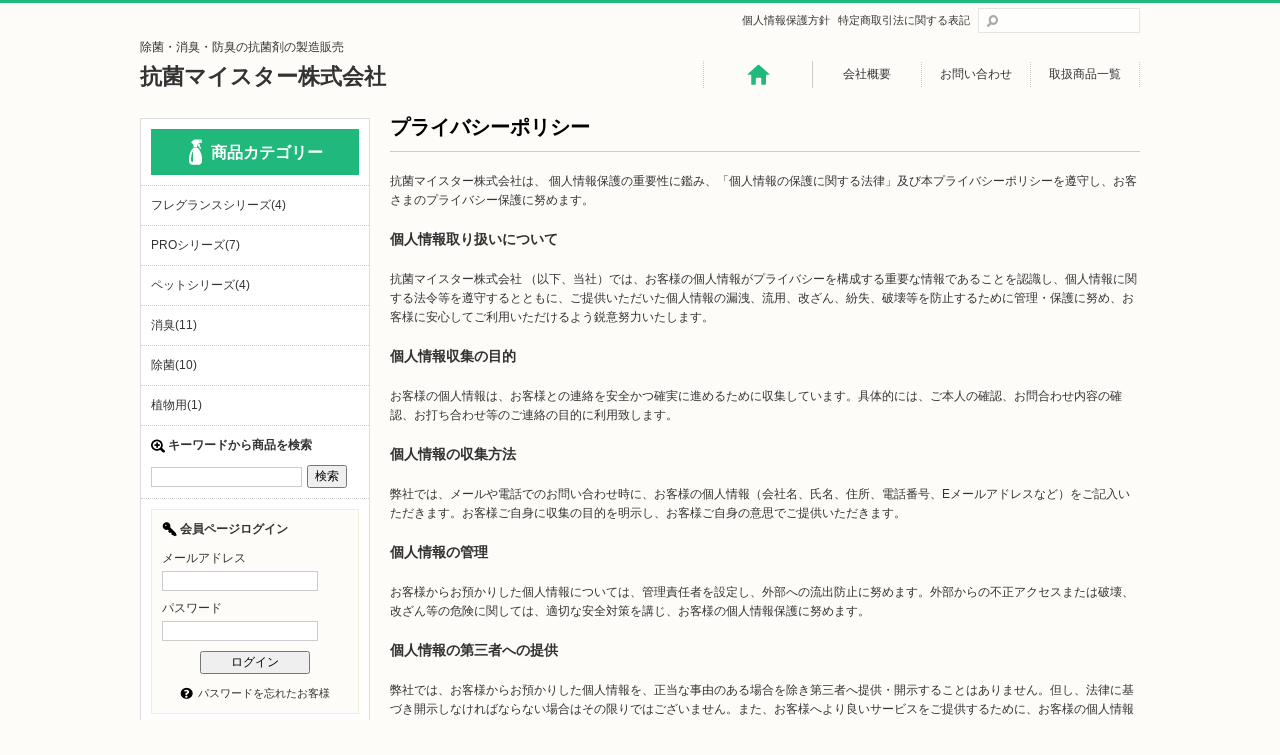

--- FILE ---
content_type: text/html; charset=UTF-8
request_url: https://koukinmeister.com/guide/privacy.php
body_size: 8460
content:
<!DOCTYPE html>
<html>
<head>

<meta http-equiv="Content-Type" content="text/html; charset=UTF-8" />
<title>抗菌マイスター株式会社 ショッピングサイト / プライバシーポリシー</title>
<meta http-equiv="Content-Script-Type" content="text/javascript" />
<meta http-equiv="Content-Style-Type" content="text/css" />
    <meta name="author" content="抗菌マイスター株式会社" />
<link rel="shortcut icon" href="/user_data/packages/default/img/common/favicon.ico" />
<link rel="icon" type="image/vnd.microsoft.icon" href="/user_data/packages/default/img/common/favicon.ico" />
<meta name="viewport" content="width=device-width" />
<meta name="format-detection" content="telephone=no" />



<link rel="stylesheet" href="/js/jquery.colorbox/colorbox.css" type="text/css" media="all" />
<link rel="stylesheet" href="/user_data/packages/default/css/import.css" type="text/css" media="all" />
<link href="/user_data/packages/default/css/style.css?435251011" media="print, screen and (min-width:641px)" rel="stylesheet"/> 
<link href="/user_data/packages/default/css/style-sp.css?2007430172" media="screen and (max-width:640px)" rel="stylesheet"/> 

<link rel="alternate" type="application/rss+xml" title="RSS" href="http://koukinmeister.com/rss/" />

<!--[if lt IE 9]>
<script src="/js/jquery-1.11.1.min.js"></script>
<![endif]-->
<!--[if gte IE 9]><!-->
<script src="/js/jquery-2.1.1.min.js"></script>
<!--<![endif]-->
<script type="text/javascript" src="/js/eccube.js"></script>
<!-- #2342 次期メジャーバージョン(2.14)にてeccube.legacy.jsは削除予定.モジュール、プラグインの互換性を考慮して2.13では残します. -->
<script type="text/javascript" src="/js/eccube.legacy.js"></script>
<script type="text/javascript" src="/js/jquery.colorbox/jquery.colorbox-min.js"></script>

<script type="text/javascript">//<![CDATA[
    
    $(function(){
        
    });
//]]></script>


<!--[if lt IE 9]>
<script type="text/javascript" src="/user_data/packages/default/js/selectivizr-min.js"></script>
<script type="text/javascript" src="/user_data/packages/default/js/respond.js"></script>
<![endif]-->

<script src="//ajax.googleapis.com/ajax/libs/jquery/1.11.1/jquery.min.js"></script>

<!-- bxSlideer -->
<script src="/user_data/packages/default/js/bxslider/jquery.bxslider.min.js"></script>
<link rel="stylesheet" href="/user_data/packages/default/js/bxslider/jquery.bxslider.css" type="text/css" />

<!-- jQuery Auto Height -->
<script src="/user_data/packages/default/js/jQueryAutoHeight.js"></script>

<!-- function -->
<script src="/user_data/packages/default/js/function.js"></script>




<!-- Global site tag (gtag.js) - Google Analytics -->
<script async src="https://www.googletagmanager.com/gtag/js?id=UA-165600238-1"></script>
<script>
  window.dataLayer = window.dataLayer || [];
  function gtag(){dataLayer.push(arguments);}
  gtag('js', new Date());

  gtag('config', 'UA-165600238-1');
</script>

</head>

<!-- ▼BODY部 スタート -->
<body class="LC_Page_Guide_Privacy"><!-- Google Tag Manager --><noscript><iframe src="//www.googletagmanager.com/ns.html?id=GTM-NWH555"height="0" width="0" style="display:none;visibility:hidden"></iframe></noscript><script>(function(w,d,s,l,i){w[l]=w[l]||[];w[l].push({'gtm.start':new Date().getTime(),event:'gtm.js'});var f=d.getElementsByTagName(s)[0],j=d.createElement(s),dl=l!='dataLayer'?'&l='+l:'';j.async=true;j.src='//www.googletagmanager.com/gtm.js?id='+i+dl;f.parentNode.insertBefore(j,f);})(window,document,'script','dataLayer','GTM-NWH555');</script><!-- End Google Tag Manager --><noscript><p>JavaScript を有効にしてご利用下さい.</p></noscript><div id="container"><div id="header"><div id="header01"><p>除菌・消臭・防臭の抗菌剤の製造販売</p><h1><a href="http://koukinmeister.com/">抗菌マイスター株式会社</a></h1></div><!-- /#header01 --><div id="header03" class="spshow"><img src="/user_data/packages/default/img/common/header_btn01.png" width="58" height="58" alt="メニュー" /></div><div id="header02" class="pcshow"><div class="header02_c01 pcshow"><a href="/guide/privacy.php">個人情報保護方針</a><a href="/order/">特定商取引法に関する表記</a><div class="header02_in"><form name="search_form" id="search_form" method="get" action="/products/list.php"><input type="hidden" name="transactionid" value="d34c34b32ffbc96463f4bd0dbc4393d6cfb79d6d" /><input type="image" src="/user_data/packages/default/img/common/header_icon02.png" class="header02_btn01" /><input type="text" name="name" class="header02_txt01" value="" /></form></div></div><!-- /.header02_c01 --><div class="header02_c02"><ul><li><a href="/"><img src="/user_data/packages/default/img/common/header_icon01.png" width="23" height="21" alt="HOME" /></a></li><!----><li><a href="http://www.koukinmeister.co.jp/?page_id=2">会社概要</a></li><!----><li><a href="/contact">お問い合わせ</a></li><!----><li><a href="/products/list.php">取扱商品一覧</a></li></ul></div><!-- /.header02_c02 --><div class="header02_c01 spshow"><a href="/guide/privacy.php">個人情報保護方針</a><a href="/order/">特定商取引法に関する表記</a><div class="header02_in"><input type="image" src="/user_data/packages/default/img/common/header_icon02.png" class="header02_btn01" /><input type="text" class="header02_txt01" /></div></div><!-- /.header02_c01 --></div><!-- /#header02 --></div><!-- /#header --><div id="wrap"><div id="contents"><div class="frame_outer"><a name="top" id="top"></a><div id="container_x" class="clearfix"><div id="main_column" class="colnum2 right"><!-- ▼メイン -->
<div id="undercolumn">
    <div id="undercolumn_entry">
        <h2 class="title">プライバシーポリシー</h2>
        <p>
            抗菌マイスター株式会社は、            個人情報保護の重要性に鑑み、「個人情報の保護に関する法律」及び本プライバシーポリシーを遵守し、お客さまのプライバシー保護に努めます。
        </p>
        <br />


<p class="message">個人情報取り扱いについて</p>
<p>抗菌マイスター株式会社 （以下、当社）では、お客様の個人情報がプライバシーを構成する重要な情報であることを認識し、個人情報に関する法令等を遵守するとともに、ご提供いただいた個人情報の漏洩、流用、改ざん、紛失、破壊等を防止するために管理・保護に努め、お客様に安心してご利用いただけるよう鋭意努力いたします。</p>
<br>

<p class="message">個人情報収集の目的</p>
<p>お客様の個人情報は、お客様との連絡を安全かつ確実に進めるために収集しています。具体的には、ご本人の確認、お問合わせ内容の確認、お打ち合わせ等のご連絡の目的に利用致します。</p>
<br>

<p class="message">個人情報の収集方法</p>
<p>弊社では、メールや電話でのお問い合わせ時に、お客様の個人情報（会社名、氏名、住所、電話番号、Eメールアドレスなど）をご記入いただきます。お客様ご自身に収集の目的を明示し、お客様ご自身の意思でご提供いただきます。</p>
<br>

<p class="message">個人情報の管理</p>
<p>お客様からお預かりした個人情報については、管理責任者を設定し、外部への流出防止に努めます。外部からの不正アクセスまたは破壊、改ざん等の危険に関しては、適切な安全対策を講じ、お客様の個人情報保護に努めます。</p>
<br>

<p class="message">個人情報の第三者への提供</p>
<p>弊社では、お客様からお預かりした個人情報を、正当な事由のある場合を除き第三者へ提供・開示することはありません。但し、法律に基づき開示しなければならない場合はその限りではございません。また、お客様へより良いサービスをご提供するために、お客様の個人情報を第三者に委託する場合があります。その際は業務委託契約等において、個人情報の管理、秘密保持、再提供の禁止等、必要な事項を取り決めるとともに、適切な管理を実施させ第三者からの漏洩・再提供を防止いたします。</p>
<br>

<p class="message">個人情報の開示・訂正・削除について</p>
<p>弊社では、お客様から自らの個人情報について、開示、訂正、削除の要請を受けた場合、その請求がお客様ご本人によるものであることを確認した後、合理的な範囲で必要な対応をいたします。<br>
<br>
その場合、下記「お問い合わせ先」までご連絡ください。<br>
お問い合わせ先抗菌マイスター株式会社　025-201-7207</p>
<br>

<p class="message">保証および責任制限</p>
<p>当ウェブサイトの利用は、お客様の責任において行われるものとします。 当ウェブサイト及び当ウェブサイトがリンクしている、他のウェブサイトから取得された各種情報の利用によって生じたあらゆる損害に関して、弊社は一切の責任を負いません。ご了承下さい。</p>



    </div>
</div><!-- ▲メイン --><!-- ▼新着情報 --><div id="content02"><h2><img src="/user_data/packages/default/img/common/contents_icon02.png" width="35" height="39" alt="" /> 最新情報<span>NEWS</span></h2><ul><li><div class="title"><a>2020年05月01日 サイト更新いたしました!</a></div><div class="body">一人暮らしからオフィスなどさまざまなシーンで あなたの生活をサポートするグッズをご家庭へお届けします!</div></li></ul></div><!-- /#content02 --><!-- ▲新着情報 --><!-- ▼おすすめ商品 --><div id="content03"><div class="content03_box"><h2><img src="/user_data/packages/default/img/common/contents_icon04.png" width="29" height="35" alt="" /> おすすめ商品<span>Recommend</span></h2><!--<a href="##" class="content02_btn01"><img src="/user_data/packages/default/img/common/contents_txt01.png" width="120" height="34" alt="一覧を見る" /></a>--><ul><li><a href="/products/detail.php?product_id=36"><img src="/upload/save_image/07282206_5f2022e92ea63.jpg" style="max-width: 160px;max-height: 123px;" alt="ウイルスに効果的・人や環境に安心・安全 抗菌マイスター除菌PRO" /><h3>ウイルスに効果的・人や環境に安心・安全 抗菌マイスター除菌PRO</h3><p>除菌・洗浄・消臭・抗菌効果に優れ、さらに極めて安全性が高く、人や素材にやさしい液剤です。金属等、素材を腐食させません。</p></a></li><li><a href="/products/detail.php?product_id=38"><img src="/upload/save_image/09122322_5f5cd9b224b7e.jpg" style="max-width: 160px;max-height: 123px;" alt="お子様にクリーンな環境を ニュートイクリン本体" /><h3>お子様にクリーンな環境を ニュートイクリン本体</h3><p>赤ちゃんが口にするものの除菌や洗浄、又ぬいぐるみ等の洗濯機で洗えない物の汚れ落しとして重宝して頂いている商品です。界面活性剤などの化学原料を一切使用していませんので、薬剤系の拭き残しも無く、安心して使えます。その使い心地の良さで、リピータが増えています。</p></a></li><li><a href="/products/detail.php?product_id=35"><img src="/upload/save_image/06050957_5570f40c0a118.jpg" style="max-width: 160px;max-height: 123px;" alt="農薬を使わないあなたへ 抗菌マイスターのバラの活力液" /><h3>農薬を使わないあなたへ 抗菌マイスターのバラの活力液</h3><p>無臭で清潔な活力液です。植物を元気に育てる環境改善成分と植物活力成分で、葉のつやを良くし健康に育てます。</p></a></li><li><a href="/products/detail.php?product_id=30"><img src="/upload/save_image/09122319_5f5cd8ec704e5.jpg" style="max-width: 160px;max-height: 123px;" alt="AquaX ペットの消臭スプレー" /><h3>AquaX ペットの消臭スプレー</h3><p>消臭効果とその持続性・除菌効果はもちろん、アンモニア等の臭いを分解し、布製品にしみ着いた臭いを取り、更に雑菌の繁殖を抑えることができます。</p></a></li><li><a href="/products/detail.php?product_id=32"><img src="/upload/save_image/09122317_5f5cd88fcb514.jpg" style="max-width: 160px;max-height: 123px;" alt="AquaX ペットのおそうじスプレー" /><h3>AquaX ペットのおそうじスプレー</h3><p>フローリング・サークル・ゲージ・ペット用品等の汚れを洗浄し、かつ洗浄した部分を除菌・消臭するお掃除クリーナーです。</p></a></li><li><a href="/products/detail.php?product_id=31"><img src="/upload/save_image/04212037_5e9edadf1fa43.jpg" style="max-width: 160px;max-height: 123px;" alt="AquaX ペットのお手入れスプレー" /><h3>AquaX ペットのお手入れスプレー</h3><p>pH12の高機能イオン水に天然アミノ酸を配合した今までにない機能的なペットのお手入れ用スプレーです。</p></a></li><li><a href="/products/detail.php?product_id=33"><img src="/upload/save_image/06050950_5570f24087022.jpg" style="max-width: 160px;max-height: 123px;" alt="AquaX お口用スプレー" /><h3>AquaX お口用スプレー</h3><p>非常に安心・安全な高機能植物成分を配合した製品です。歯磨き成分にしようされている化学品や保存料などの原料は一切使用していません。</p></a></li></ul></div></div><!-- ▲おすすめ商品 --></div></div></div><!--/.frame_outer--></div><!--/#contents--><div id="side"><div id="leftcolumn" class="side_column"><!-- ▼サイド_ヘッダー --><div id="side01"><!-- ▲サイド_ヘッダー --><!-- ▼カテゴリ --><div class="side01_box01"><h3><img src="/user_data/packages/default/img/common/side_icon01.png" width="14" height="26" alt="" /> 商品カテゴリー</h3></div>
<ul  style=""><li class="level1"><p><a href="/products/list.php?category_id=13">フレグランスシリーズ(4)</a></p></li><li class="level1"><p><a href="/products/list.php?category_id=9">PROシリーズ(7)</a></p></li><li class="level1"><p><a href="/products/list.php?category_id=10">ペットシリーズ(4)</a></p></li><li class="level1"><p><a href="/products/list.php?category_id=2">消臭(11)</a></p></li><li class="level1"><p><a href="/products/list.php?category_id=12">除菌(10)</a></p></li><li class="level1"><p><a href="/products/list.php?category_id=11">植物用(1)</a></p></li></ul><!-- ▲カテゴリ --><!-- ▼商品検索 --><div class="side01_box01"><h4><img src="/user_data/packages/default/img/common/side_icon02.png" width="14" height="14" alt="" /> キーワードから商品を検索</h4><form name="search_form" id="search_form" method="get" action="/products/list.php"><input type="hidden" name="transactionid" value="d34c34b32ffbc96463f4bd0dbc4393d6cfb79d6d" /><input type="text" name="name" class="side01_txt02" value="" /><input type="submit" class="side01_btn01" value="検索" /></form></div><!-- ▲商品検索 --><!-- ▼ログイン -->
<div class="side01_box01"><div class="side01_box02" id="side_login"><h4><img src="/user_data/packages/default/img/common/side_icon03.png" width="15" height="15" alt="" /> 会員ページログイン</h4><form name="login_form" id="login_form" method="post" action="https://koukinmeister.com/frontparts/login_check.php"><input type="hidden" name="transactionid" value="d34c34b32ffbc96463f4bd0dbc4393d6cfb79d6d" /><input type="hidden" name="mode" value="login" /><input type="hidden" name="url" value="/guide/privacy.php" /><label for="email">メールアドレス</label><input id="email" type="text" name="login_email" class="" value="" style="ime-mode: disabled;" /><label for="pass">パスワード</label><input id="pass" type="password" name="login_pass" /><input type="submit" class="side_btn02" value="ログイン" /><a href="https://koukinmeister.com/forgot/" onclick="eccube.openWindow('https://koukinmeister.com/forgot/','forget','600','400',{scrollbars:'no',resizable:'no'}); return false;" target="_blank" class="side01_txt05"><img src="/user_data/packages/default/img/common/side_icon04.png" width="13" height="12" alt="" />パスワードを忘れたお客様</a></div><a href="/entry/kiyaku.php" class="side01_btn03"><img src="/user_data/packages/default/img/common/side_icon05.png" width="19" height="18" alt="" /> 新規会員登録</a></form>



<!-- ▲ログイン --><!-- ▼カゴの中 --><div class="side01_box02 cart"><h4><img src="/user_data/packages/default/img/common/side_icon06.png" width="16" height="16" alt="" /> 現在のお買い物カゴ</h4><p class="side01_txt03">商品数：0点</p><p class="side01_txt04">合計：　0円</p><a href="http://koukinmeister.com/cart/"><img src="/user_data/packages/default/img/common/side_icon07.png" width="9" height="9" alt="" /> お買い物カゴを見る</a></div></div></div><!-- ▲カゴの中 --><!-- ▼サイド_フッター --></div><!-- ▲サイド_フッター --><!-- ▼カレンダー --><div id="side_calendar"><h4><img src="/user_data/packages/default/img/common/side_icon12.png" width="19" height="21" alt="" /> 営業カレンダー</h4><table><caption class="month">2026年1月</caption><thead><tr><th class="sun">日</th><th>月</th><th>火</th><th>水</th><th>木</th><th>金</th><th class="sat">土</th></tr></thead><tr><td></td><td></td><td></td><td></td><td class="off">1</td><td>2</td><td class="off">3</td></tr><tr><td class="off">4</td><td>5</td><td>6</td><td>7</td><td>8</td><td>9</td><td class="off">10</td></tr><tr><td class="off">11</td><td>12</td><td>13</td><td class="off">14</td><td>15</td><td>16</td><td class="off">17</td></tr><tr><td class="off">18</td><td>19</td><td>20</td><td class="today">21</td><td>22</td><td>23</td><td class="off">24</td></tr><tr><td class="off">25</td><td>26</td><td>27</td><td>28</td><td>29</td><td>30</td><td class="off">31</td></tr></table><table><caption class="month">2026年2月</caption><thead><tr><th class="sun">日</th><th>月</th><th>火</th><th>水</th><th>木</th><th>金</th><th class="sat">土</th></tr></thead><tr><td class="off">1</td><td>2</td><td>3</td><td>4</td><td>5</td><td>6</td><td class="off">7</td></tr><tr><td class="off">8</td><td>9</td><td>10</td><td class="off">11</td><td>12</td><td>13</td><td class="off">14</td></tr><tr><td class="off">15</td><td>16</td><td>17</td><td>18</td><td>19</td><td>20</td><td class="off">21</td></tr><tr><td class="off">22</td><td>23</td><td>24</td><td>25</td><td>26</td><td>27</td><td class="off">28</td></tr></table><p class="information">※赤字は休業日です</p></div>


<div id="side02">
<h4>営業日：月曜日～金曜日<br />
<span><strong>祭日はお休みをいただきます</strong><br />
営業時間：9:30～17:30</span></h4>
<p>注文は終日・年中無休で承っておりますが、入金確認や発送・お問い合わせは営業時間内の対応となりますので、ご了承下さい。</p>
</div><!-- /#side02 -->
<!-- ▲カレンダー --><!-- ▼利用ガイド --><div id="side03"><a href="http://www.koukinmeister.co.jp/"><img src="/user_data/packages/default/img/common/side_icon08.png" width="21" height="21" alt="" /> コーポレートサイト</a><a href="/guide/privacy.php"><img src="/user_data/packages/default/img/common/side_icon09.png" width="16" height="21" alt="" /> 個人情報保護方針</a><a href="/order/"><img src="/user_data/packages/default/img/common/side_icon10.png" width="18" height="25" alt="" /> 特定商取引法に関する表記</a>
<!-- ▲利用ガイド --></div></div></div><!--/#wrap--><div id="footer01"><h4>お買い物について<span>INFORMATION</span></h4><table class="pcshow"><tr><th><p>お問い合わせ先</p></th><th><p>お支払い方法</p></th></tr><tr><td><h5>抗菌マイスター株式会社</h5><p>〒951-8113新潟市中央区寄居町697-1-209<br />TEL:025-201-7207 <!--FAX:025-201-7202-->　info@koukinmeister.co.jp<br />営業時間：9:30-17:30(土・日、祝祭日を除く)</p></td><td><p>a) 郵便振込(ゆうちょ銀行)<br />注文の確認メールを受け取ってから7日以内に、下記の郵便口座にお振込下さい。<br /><br />郵便口座番号：00570-3-57285<br />口座名義人：抗菌マイスター株式会社<br /><br />お振込確認後、商品を発送させて戴きます。<br />7日以上経過しても、お振込又はご連絡がない場合は御注文をキャンセルさせて頂きます。<br />尚、振込手数料につきましては御客様御自身のご負担となりますので、予め御了承下さい。<br /><br />b) 代金引換<br />代金引換手数料は御客様御負担となります。代金および手数料は商品配送時に配送員にお支払い下さい。<br />代引手数料 300円（税別）<br /><br />c) クレジットカード(JCB,VISA,MASTERなど)<br /><img src="/user_data/packages/default/img/common/card.jpg" width="226" height="44" alt="" /></p></td></tr><tr><th><p>送料について</p></th><th><p>時間指定について</p></th></tr><tr><td><p>お届け先1件につき本州一律800円（税別）、北海道・九州900円（税別）<br />沖縄・離島のお客様に関しては、別途料金がかかります。<br />5,000円（税込）以上お買い上げの場合は送料無料です。<br />※沖縄・離島のお客様に関しては送料無料サービス適応対象外となります。</p></td><td><p>郵パックの宅配便で発送させて戴きます。<br />時間指定は、次の以下6パターンからお選び下さい。<br />午前中 / 12～14時 / 14～16時 / 16～18時 / 18～20時 / 20～21時</p></td></tr><tr><th><p>返品・交換について</p></th><th><p>発送について</p></th></tr><tr><td><p>商品が破損・汚損していた場合、またはご注文と異なる場合は、商品到着後8日以内に当社までメールまたは電話にてご連絡頂ければ、返品・交換を承ります。尚、この場合には、送料は当社にて負担させて頂きます。それ以外の理由による返品は承っておりませんので、予めご了承下さい。</p></td><td><p>入金確認後、約1週間までに発送させて頂きますが、在庫の状況により遅れる場合があります。遅れる場合には別途ご連絡を差し上げます。</p></td></tr></table><table class="spshow"><tr><th><p>お問い合わせ先</p></th><td><h5>抗菌マイスター株式会社</h5><p>〒951-8113　新潟市中央区寄居町697-1-209<br />TEL:025-201-7207 <!--FAX:025-201-7202-->　info@koukinmeister.co.jp<br />営業時間：9:30-17:30(土・日、祝祭日を除く)</p></td></tr><tr><th><p>お支払い方法</p></th><td><p>a) 郵便振込(ゆうちょ銀行)<br />注文の確認メールを受け取ってから7日以内に、下記の郵便口座にお振込下さい。<br /><br />郵便口座番号：00570-3-57285<br />口座名義人：抗菌マイスター株式会社<br /><br />7日以上経過しても、お振込又はご連絡がない場合は御注文をキャンセルさせて頂きます。<br />尚、振込手数料につきましては御客様御自身のご負担となりますので、予め御了承下さい。<br /><br />b) 代金引換<br />代金引換手数料は御客様御負担となります。代金および手数料は商品配送時に配送員にお支払い下さい。<br /><br />c) クレジットカード(JCB,VISA,MASTERなど)<br /><img src="/user_data/packages/default/img/common/card.jpg" width="226" height="44" alt="" /></p></td></tr><tr><th><p>返品・交換について</p></th><td><p>商品が破損・汚損していた場合、またはご注文と異なる場合は、商品到着後8日以内に当社までメールまたは電話にてご連絡頂ければ、返品・交換を承ります。尚、この場合には、送料は当社にて負担させて頂きます。それ以外の理由による返品は承っておりませんので、予めご了承下さい。</p></td></tr><tr><th><p>発送について</p></th><td><p>入金確認後、約1週間までに発送させて頂きますが、在庫の状況により遅れる場合があります。遅れる場合には別途ご連絡を差し上げます。</p></td></tr><tr><th><p>送料について</p></th><td><p>お届け先1件につき本州一律800円（税別）、北海道・九州900円（税別）<br />沖縄・離島のお客様に関しては、別途料金がかかります。<br />5,000円（税込）以上お買い上げの場合は送料無料です。<br />※沖縄・離島のお客様に関しては送料無料サービス適応対象外となります。<br />郵パックの宅配便で発送させて戴きます。<br />時間指定は、次の以下6パターンからお選び下さい。<br />午前中 / 12～14時 / 14～16時 / 16～18時 / 18～20時 / 20～21時</p></td></tr></table></div><!-- /#footer01 --></div><!--/#container--><div id="footer02"><div id="footer02wrap"><a href="#container" class="footer02_btn01"><img src="/user_data/packages/default/img/common/footer_txt01.png" width="141" height="24" alt="" /></a><div class="footer02_c01"><p>除菌・消臭・防臭の抗菌剤の製造販売</p><h1><a href="/">抗菌マイスター株式会社</a></h1></div><div class="footer02_c02"><ul><li><a href="/">ホーム</a></li><li><a href="http://www.koukinmeister.co.jp/?page_id=2">会社概要</a></li><li><a href="/contact">お問い合わせ</a></li><li><a href="/products/list.php">取扱商品一覧</a></li></ul></div><div class="footer02_c03"><h2>お問い合わせ</h2><p class="footer02_txt01"><img src="/user_data/packages/default/img/common/footer_icon03.png" width="19" height="19" alt="" />025-201-7207</p><p><strong>〒951-8113　新潟市中央区寄居町697-1-209</strong></p></div></div></div><div id="footer03"><p><small>Copyright (C) 2020 koukinmeister. All Rights Reserved.</small>　<a href="/guide/privacy.php">個人情報保護方針</a>　<a href="/order/">特定商取引法に関する表記</a></p></div></body><!-- ▲BODY部 エンド -->

</html>


--- FILE ---
content_type: text/css
request_url: https://koukinmeister.com/user_data/packages/default/css/style.css?435251011
body_size: 3288
content:
/*
Theme Name: 抗菌マイスター株式会社（EC-CUBE）
*/

@charset "utf-8";


/* ----------------------------- リセット */
html,body,div,span,object,iframe,
h1,h2,h3,h4,h5,h6,p,blockquote,pre,
abbr,address,cite,code,
del,dfn,em,img,ins,kbd,q,samp,
small,strong,sub,var,b,i,
dl dt,dd,ol,ul,li,
fieldset,form,label,legend,
table,caption,tbody,tfoot,thead,tr,th,td,
article,aside,canvas,details,figcaption,figure,
footer,header,hgroup,menu,nav,section,summary,
time,mark,audio,video{margin:0;padding:0;border:0;outline:0;font-size:100%;vertical-align:baseline;background:transparent;}
body{line-height:1;}
article,aside,details,figcaption,figure,
footer,header,hgroup,menu,nav,section{display:block;}
ol,ul{list-style:none;}
blockquote,q{quotes:none;}
blockquote:before,blockquote:after,
q:before,q:after{content:"";content:none;}
a{margin:0;padding:0;font-size:100%;vertical-align:baseline;background:transparent;}
ins{background-color:#ff9;color:#000;text-decoration:none;}
mark{background-color:#ff9;color:#000;font-style:italic;font-weight:bold;}
del{text-decoration:line-through;}
abbr[title],dfn[title]{border-bottom:1px dotted;cursor:help;}
table{border-collapse:collapse;border-spacing:0;}
hr{display:block;height:1px;border:0;border-top:1px solid #ccc;margin:1em 0;padding:0;}
input,select{vertical-align:middle;}
img{vertical-align:top;font-size:0;line-height:0;}
sup{font-size:8px;}

div:before,div:after,ul:before,ul:after,ol:before,ol:after,dl:before,dl:after{content:"";display:table;}
div:after,ul:after,ol:after,dl:after{clear:both;}
div,ul,ol,dl{zoom:1;}



/* ----------------------------- 全体 */
body {
	font-size: 12px;
	line-height: 1.6em;
	color: #333;
	font-family: "ヒラギノ角ゴPro W3", "Hiragino Kaku Gothic Pro", "メイリオ", Meiryo, "ＭＳ　Ｐゴシック", "MS PGothic", sans-serif;
	background: #FDFCF9;
	border-top: 3px solid #20B97B;
}

a:link,
a:visited {
	color: #333;
	text-decoration: none;
}

a:hover,
a:active {text-decoration: underline;}

img {vertical-align: middle;}

.spshow {display: none;}

table{ border-top: 1px solid #CCC; border-left: 1px solid #CCC; margin-top: 20px;}
th{}
td{ background: #FFF;}




/* ----------------------------- コンテナ */
#container {
	width: 1000px;
	position: relative;
	margin: 0 auto;
}

#wrap{
	padding: 0 0 30px 0;
	
}


/* ----------------------------- ヘッダー */
#header01 {
	float: left;
	width: 300px;
	margin-top: 35px;
}

#header01 h1 {
	font-size: 183%;
	margin-top: 10px;
	font-weight: bold;
}


#header02 {
	float: right;
	width: 665px;
	text-align: right;
}

.header02_c01 {padding-top: 5px;}

.header02_c01 a,
.header02_c01 div {
	display: inline-block;
	*display: inline;
	*zoom: 1;
	font-size: 93%;
	margin-left: 8px;
}

.header02_c02 {margin-top: 28px;}

.header02_c02 li {
	display: inline-block;
	*display: inline;
	*zoom: 1;
	width: 110px;
	position: relative;
	margin-left: -1px;
}

.header02_c02 li a {
	display: block;
	padding: 3px 0;
	text-align: center;
	border: dotted #ccc;
	border-width: 0 1px;
}

.header02_in {
	border: 1px solid #E5E4E3;
	background: #FEFEFC;
	padding: 2px 8px;
}

.header02_in input {
	border: 0;
	background: transparent;
}

.header02_in input.header02_txt01 {
	width: 125px;
	margin-left: 4px;
}





/* ----------------------------- コンテンツ */
#contents {
	width: 750px;
	float: right;
	padding-top: 30px;
}


#slider .bx-wrapper .bx-viewport {
	box-shadow: 0 0 2px #ccc;
	border-width: 1px;
	left: -2px;
}

#slider .bx-wrapper .bx-pager.bx-default-pager a {
	background: #ddd;
	width: 5px;
	height: 5px;
	margin: 0 2px;
}

#slider .bx-wrapper .bx-pager.bx-default-pager a:hover,
#slider .bx-wrapper .bx-pager.bx-default-pager a.active {background: #000;}

#slider .bx-wrapper .bx-pager,
#slider .bx-wrapper .bx-controls-auto {bottom: -40px;}

#slider .bx-wrapper {margin-bottom: 50px;}



/* #content01 */
#content01 {
	background: #00ACED url(../img/common/contents_icon01.png) no-repeat 11px center;
	padding-left: 40px;
	margin-bottom: 16px;
}

#content01 p {
	padding: 10px 0;
	font-size: 116%;
	color: #fff;
}



/* #content02 */
#content02 {
	background: #fff;
	border: 1px solid #ddd;
	padding: 20px;
	position: relative;
	margin-bottom: 20px;
	margin-top: 40px;
}


.LC_Page_Index #content02 { margin-top: 0;}



#content02 h2 {
	position: relative;
	margin-top: -12px;
	font-size: 150%;
	letter-spacing: 2px;
}

#content02 h2 span {
	font-size: 61%;
	display: inline-block;
	*display: inline;
	*zoom: 1;
	margin-left: 8px;
	letter-spacing: 0;
}

a.content02_btn01 {
	display: block;
	position: absolute;
	right: -10px;
	top: 10px;
}

#content02 ul {
	border-top: 1px solid #ddd;
	margin-top: 5px;
}

#content02 li{
	border-bottom: 1px dotted #ddd;
	padding: 10px 0 20px 0;
}


#content02 li .title {
	display: block;
	background: url(../img/common/contents_icon03.png) no-repeat left center;
	padding: 10px 12px;
}

#content02 li .body{}

#content02 li a p.category {
	display: inline-block;
	*display: inline;
	*zoom: 1;
	background: #20B97B;
	color: #fff;
	margin: 0 15px;
	padding: 0 8px;
	border-radius: 3px;
}



/* #content03 */
#content03 {
	background: #fff;
	border: 1px solid #ddd;
	border-top: 0;
	position: relative;
	margin-bottom: 20px;
}

#content03 h2 {
	position: relative;
	margin-top: -10px;
	font-size: 150%;
	letter-spacing: 2px;
	margin-bottom: 10px;
}

#content03 h2 span {
	font-size: 61%;
	display: inline-block;
	*display: inline;
	*zoom: 1;
	margin-left: 8px;
	letter-spacing: 0;
}

a.content02_btn01 {
	display: block;
	position: absolute;
	right: -10px;
	top: 10px;
}

#content03 ul {
	position: relative;
	margin-left: -8px;
}

#content03 li {
	float: left;
	width: 160px;
	border: 1px solid #eee;
	padding: 4px;
	margin: 0 0 8px 8px;
/*	min-height: 280px !important;*/

}

#content03 li.clearleft{ clear: both;}

#content03 li img{ margin: 0 auto 0 auto; display: block;}

#content03 li a:hover{ text-decoration: none; color: #333;}


#content03 li h3 {
	background: url(../img/common/contents_icon06.png) no-repeat left center;
	padding-left: 12px;
	margin: 8px 5px;
	line-height: 140%;
}

#content03 li a:hover h3{ text-decoration: underline; color: #F60;}


#content03 li p {
	font-size: 90%;
	line-height: 160%;
	padding: 0 5px 5px;
}


#content03 li h4 {margin: 5px 5px 3px;}

#content03 li p.content03_txt01 {
	color: #FF7F00;
	margin-top: 5px;
	padding: 0 5px;
}

.content03_box {
	border-bottom: 10px solid #eee;
	border-top: 1px solid #ddd;
	padding: 20px 20px 10px;
	position: relative;
}

.content03_box.last {
	border-bottom: 0;
	border-top: 1px solid #ddd;
	padding: 20px;
}




/* ----------------------------- サイドバー */
#side {
	width: 230px;
	float: left;
	padding-top: 30px;
}

#side01,
#side02,
#side03 a {
	background: #fff;
	box-shadow: 0 0 5px rgba(0,0,0,.1);
	border: 1px solid #ddd;
	margin-bottom: 10px;
}

#side03 a {display: block;}

#side01 h3,
a.side01_btn03 {
	display: block;
	text-align: center;
	background: #20B97B;
	color: #fff;
	font-size: 133%;
	padding: 10px 0;
	font-weight: bold;
}

a.side01_btn03 {margin: 15px 0;}

#side01 h3 img {
	vertical-align: -7px;
	margin-right: 5px;
}

a.side01_btn03 img {
	vertical-align: -4px;
	margin-right: 3px;
}

.side01_box01,
#side01 li {
	padding: 10px;
	border-bottom: 1px dotted #ccc;
}


.side01_img01 {
	float: left;
	width: 50px;
}

.side01_txt01 {margin-left: 70px;}

.side01_box01 h4 {margin-bottom: 10px;}

.side01_txt02 {
	width: 145px;
	margin-right: 5px;
}

.side01_box02 {
	background: #FDFCF9;
	border: 1px solid #F3EDDC;
	padding: 10px;
}

.side01_box02.cart{ margin-top: 10px;}


.side01_txt03,
.side01_txt04 {
	border: solid #ddd;
	border-width: 1px 0;
	padding: 8px 0;
	position: relative;
	margin-top: -1px;
}

.side01_txt04 {
	margin-bottom: 10px;
	color: #B20000;
}


#side01 label {
	display: block;
	margin: 8px 0 3px;
}

.side_btn02 {
	display: block;
	width: 110px;
	margin: 10px auto 0;
}

.side01_txt05 {
	display: block;
	margin-top: 10px;
	text-align: center;
	font-size: 93%;
}

.side01_txt05 img {
	margin-right: 5px;
	vertical-align: -2px;
}



#side02 {
	background: #20B97B;
	box-shadow: none;
	color: #fff;
	padding: 10px;
}

#side02 h4 {
	font-size: 133%;
	line-height: 140%;
	text-align: center;
	margin-bottom: 8px;
}

#side02 h4 span {font-size: 87%;}

#side02 h4 span strong {color: #FFFF00;}



#side03 a {
	display: block;
	padding: 20px 8px;
}

#side03 a img {
	margin-right: 8px;
}


/* カレンダー */
#side_calendar {
	background: #fff;
	box-shadow: 0 0 5px rgba(0,0,0,.1);
	border: 1px solid #ddd;
	margin-bottom: 10px;
	padding: 10px 10px 10px 10px;
}
#side_calendar table{ width: 100%; margin: 14px 0 0 0; border: 0px;}
#side_calendar caption{ text-align: center; padding: 0 0 3px 0;}
#side_calendar th,
#side_calendar td{ padding: 0; text-align: center; border: 0px;}
#side_calendar th{}
#side_calendar td{}
#side_calendar td.off{ color: #C00;}
#side_calendar .information{ color: #C00; margin: 8px 0 0 0;}

/* ログイン */
#side_login{}
#side_login input[type=text],
#side_login input[type=password]{ width: 150px;}
#side_login .txt{ text-align: center; padding: 0 0 10px 0;}
#side_login .mypage{ text-align: center;}
#side_login .logout{ text-align: center; margin: 10px 0 0 0;}



/* ----------------------------- フッター */


#footer01 {
	clear: both;
}

#footer01 h4 {
	background: #20B97B;
	color: #fff;
	padding: 10px;
	font-size: 150%;
	letter-spacing: 2px;
}

#footer01 h4 span {
	font-size: 61%;
	display: inline-block;
	*display: inline;
	*zoom: 1;
	margin-left: 10px;
	letter-spacing: 1px;
}

#footer01 table {
	width: 100%;
	border: 1px solid #ddd;
	margin: 20px 0 70px;
}

#footer01 th,
#footer01 td {border: 1px solid #ddd;}
#footer01 th {border-bottom-color: #fff;}

#footer01 th {
	width: 50%;
	text-align: left;
	background: #EFEFEF;
}

#footer01 th p {
	padding: 10px;
	padding-left: 25px;
	background: url(../img/common/footer_icon01.png) no-repeat 10px center;
}

#footer01 td {
	padding: 10px;
	background: #fff;
	font-size: 93%;
}


#footer02 {background: #F3EEDC;}

#footer02wrap {
	width: 920px;
	margin: 0 auto;
	position: relative;
	padding: 40px 0;
}

#footer02wrap a.footer02_btn01 {
	display: block;
	position: absolute;
	top: -24px;
	right: 35px;
}

.footer02_c01,
.footer02_c02 {float: left;}

.footer02_c01 {
	width: 230px;
	padding-top: 15px;
}

.footer02_c01 h1 {
	font-size: 165%;
	margin-top: 8px;
}

.footer02_c02 {
	width: 390px;
	margin-left: 10px;
	padding-top: 45px;
}

.footer02_c02 li {
	float: left;
	padding-left: 10px;
}

.footer02_c03 {
	float: right;
	width: 240px;
	text-align: center;
	border-left: 1px solid #DAD6C6;
	padding-left: 30px;
}

.footer02_c03 h2 {
	display: inline-block;
	*display: inline;
	*zoom: 1;
	border: 1px solid #494842;
	padding: 0 5px;
	font-size: 93%;
	font-weight: bold;
}

.footer02_c03 p.footer02_txt01 {
	font-size: 183%;
	margin: 8px 0 5px;
	font-weight: bold;
}

.footer02_c03 p.footer02_txt01 img {
	margin-right: 5px;
	vertical-align: top;
}





#footer03 {
	text-align: center;
	font-size: 93%;
	margin: 12px 0;
}


/*================================
一覧
================================*/
.pagenumber_area a{ text-decoration: underline;}


/*================================
商品詳細
================================*/




--- FILE ---
content_type: text/css
request_url: https://koukinmeister.com/user_data/packages/default/css/style-sp.css?2007430172
body_size: 3973
content:
/*
Theme Name: 抗菌マイスター株式会社（EC-CUBE）
*/

@charset "utf-8";


/* ----------------------------- リセット */
html,body,div,span,object,iframe,
h1,h2,h3,h4,h5,h6,p,blockquote,pre,
abbr,address,cite,code,
del,dfn,em,img,ins,kbd,q,samp,
small,strong,sub,var,b,i,
dl dt,dd,ol,ul,li,
fieldset,form,label,legend,
table,caption,tbody,tfoot,thead,tr,th,td,
article,aside,canvas,details,figcaption,figure,
footer,header,hgroup,menu,nav,section,summary,
time,mark,audio,video{margin:0;padding:0;border:0;outline:0;font-size:100%;vertical-align:baseline;background:transparent;}
body{line-height:1;}
article,aside,details,figcaption,figure,
footer,header,hgroup,menu,nav,section{display:block;}
ol,ul{list-style:none;}
blockquote,q{quotes:none;}
blockquote:before,blockquote:after,
q:before,q:after{content:"";content:none;}
a{margin:0;padding:0;font-size:100%;vertical-align:baseline;background:transparent;}
ins{background-color:#ff9;color:#000;text-decoration:none;}
mark{background-color:#ff9;color:#000;font-style:italic;font-weight:bold;}
del{text-decoration:line-through;}
abbr[title],dfn[title]{border-bottom:1px dotted;cursor:help;}
table{border-collapse:collapse;border-spacing:0;}
hr{display:block;height:1px;border:0;border-top:1px solid #ccc;margin:1em 0;padding:0;}
input,select{vertical-align:middle;}
img{vertical-align:top;font-size:0;line-height:0;}
sup{font-size:8px;}

div:before,div:after,ul:before,ul:after,ol:before,ol:after,dl:before,dl:after{content:"";display:table;}
div:after,ul:after,ol:after,dl:after{clear:both;}
div,ul,ol,dl{zoom:1;}



/* ----------------------------- 全体 */
body {
	font-size: 12px;
	line-height: 1.6em;
	color: #333;
	font-family: "ヒラギノ角ゴPro W3", "Hiragino Kaku Gothic Pro", "メイリオ", Meiryo, "ＭＳ　Ｐゴシック", "MS PGothic", sans-serif;
	background: #FDFCF9;
	border-top: 3px solid #20B97B;
	-webkit-text-size-adjust: 100%;
}


a:link,
a:visited {
	color: #333;
	text-decoration: none;
}

a:hover,
a:active {text-decoration: underline;}

img {vertical-align: middle;}

img,
.bx-wrapper img {
	max-width: 100%;
	height: auto;
}

input {padding: 5px;}

.pcshow {display: none;}

table{ border-top: 1px solid #CCC; border-left: 1px solid #CCC; margin-top: 20px;}

table th,
table td{ display: block;  padding-right: 2%; padding-left: 2%;}

th{}
td{ background: #FFF;}


/* ----------------------------- コンテナ */
#container {position: relative;}




/* ----------------------------- ヘッダー */
#header {margin: 10px 3.12%;}

#header01 {
	float: left;
	width: 80%;
}

#header01 h1 {
	font-size: 163%;
	margin-top: 5px;
	font-weight: bold;
}


#header03 {
	float: right;
	width: 16%;
}


#header02 {
	clear: both;
}

.header02_c01 {
	padding-top: 5px;
	text-align: center;
}

.header02_c01 a {
	display: block;
	padding: 5px 0;
}

.header02_c01 div {
	margin-top: 10px;
	display: inline-block;
	*display: inline;
	*zoom: 1;
	
}

.header02_c02 {margin-top: 28px;}

.header02_c02 li {
	display: block;
	position: relative;
	margin-top: -1px;
}

.header02_c02 li a {
	display: block;
	padding: 15px 0;
	text-align: center;
	border: dotted #ccc;
	border-width: 1px 0;
	font-size: 116%;
}

.header02_in {
	border: 1px solid #E5E4E3;
	background: #FEFEFC;
	padding: 2px 8px;
}

.header02_in input {
	border: 0;
	background: transparent;
}

.header02_in input.header02_txt01 {
	width: 150px;
	margin-left: 4px;
}





/* ----------------------------- コンテンツ */
#contents {
	padding-top: 15px;
	margin: 0 3.12%;
}


#slider .bx-wrapper .bx-viewport {
	box-shadow: 0 0 2px #ccc;
	border-width: 1px;
	left: -2px;
}

#slider .bx-wrapper .bx-pager.bx-default-pager a {
	background: #ddd;
	width: 5px;
	height: 5px;
	margin: 0 2px;
}

#slider .bx-wrapper .bx-pager.bx-default-pager a:hover,
#slider .bx-wrapper .bx-pager.bx-default-pager a.active {background: #000;}

#slider .bx-wrapper .bx-pager,
#slider .bx-wrapper .bx-controls-auto {bottom: -40px;}

#slider .bx-wrapper {margin-bottom: 45px;}



/* #content01 */
#content01 {
	background: #00ACED url(../img/common/contents_icon01.png) no-repeat 11px center;
	padding-left: 40px;
	margin-bottom: 15px;
}

#content01 p {
	padding: 10px 0;
	font-size: 116%;
	color: #fff;
}



/* #content02 */
#content02 {
	background: #fff;
	border: 1px solid #ddd;
	padding: 20px;
	position: relative;
	margin-bottom: 15px;
	margin-top: 30px;
}

#content02 h2 {
	position: relative;
	margin-top: 10px;
	font-size: 150%;
	letter-spacing: 2px;
}

#content02 h2 span {
	font-size: 61%;
	display: inline-block;
	*display: inline;
	*zoom: 1;
	margin-left: 8px;
	letter-spacing: 0;
}

a.content02_btn01 {
	display: block;
	position: absolute;
	right: -10px;
	top: 10px;
}

#content02 ul {
	border-top: 1px solid #ddd;
	margin-top: 5px;
}



#content02 li{
	border-bottom: 1px dotted #ddd;
	padding: 10px 0 20px 0;
}


#content02 li .title {
	display: block;
	background: url(../img/common/contents_icon03.png) no-repeat left center;
	padding: 10px 12px;
}

#content02 li .body{}

#content02 li a p.category {
	display: inline-block;
	*display: inline;
	*zoom: 1;
	background: #20B97B;
	color: #fff;
	margin: 0 15px;
	padding: 0 8px;
	border-radius: 3px;
}


#content02 li a p.category {
	display: inline-block;
	*display: inline;
	*zoom: 1;
	background: #20B97B;
	color: #fff;
	margin: 0 15px;
	padding: 0 8px;
	border-radius: 3px;
}



/* #content03 */
#content03 {
	background: #fff;
	border: 1px solid #ddd;
	border-top: 0;
	position: relative;
	margin-bottom: 20px;
}

#content03 h2 {
	position: relative;
	margin-top: -10px;
	font-size: 150%;
	letter-spacing: 2px;
	margin-bottom: 10px;
	padding-top: 28px;
}

#content03 h2 span {
	font-size: 61%;
	display: inline-block;
	*display: inline;
	*zoom: 1;
	margin-left: 8px;
	letter-spacing: 0;
}

a.content02_btn01 {
	display: block;
	position: absolute;
	right: -10px;
	top: 5px;
}

#content03 ul {
	position: relative;
}

#content03 li {
	/*float: left;
	width: 48%;*/
	border: 1px solid #eee;
	padding: 2%;
	margin-bottom: 2%;
	box-sizing: border-box;
	text-align: center;
}

#content03 li h3 {
	background: url(../img/common/contents_icon06.png) no-repeat left center;
	padding-left: 12px;
	margin: 8px 5px;
	text-align: left;
}

#content03 li p {
	font-size: 90%;
	line-height: 160%;
	padding: 0 5px 5px;
	text-align: left;
}

#content03 li h4 {
	margin: 5px 5px 3px;
	text-align: left;
}

#content03 li p.content03_txt01 {
	color: #FF7F00;
	margin-top: 5px;
	padding: 0 5px;
}

.content03_box {
	border-bottom: 10px solid #eee;
	border-top: 1px solid #ddd;
	padding: 20px 10px 5px;
	position: relative;
}

.content03_box.last {
	border-bottom: 0;
	border-top: 1px solid #ddd;
	padding: 20px 10px 5px;
}




/* ----------------------------- サイドバー */
#side {
	padding-top: 15px;
	margin: 0 3.12%;
}

#side01,
#side02,
#side03 a {
	background: #fff;
	box-shadow: 0 0 5px rgba(0,0,0,.1);
	border: 1px solid #ddd;
	margin-bottom: 10px;
}

#side03 a {display: block;}

#side01 h3,
a.side01_btn03 {
	display: block;
	text-align: center;
	background: #20B97B;
	color: #fff;
	font-size: 133%;
	padding: 10px 0;
	font-weight: bold;
}

a.side01_btn03 {margin: 15px 0;}

#side01 h3 img {
	vertical-align: -7px;
	margin-right: 5px;
}

a.side01_btn03 img {
	vertical-align: -4px;
	margin-right: 3px;
}

.side01_box01,
#side01 li {
	padding: 10px;
	border-bottom: 1px dotted #ccc;
}


.side01_img01 {
	float: left;
	width: 50px;
}

.side01_txt01 {margin-left: 70px;}

.side01_box01 h4 {margin-bottom: 10px;}

.side01_txt02 {
	width: 65%;
	margin-right: 5px;
}

.side01_btn01 {
	width: 25%;
}

.side01_box02 {
	background: #FDFCF9;
	border: 1px solid #F3EDDC;
	padding: 10px;
}


.side01_txt03,
.side01_txt04 {
	border: solid #ddd;
	border-width: 1px 0;
	padding: 8px 0;
	position: relative;
	margin-top: -1px;
}

.side01_txt04 {
	margin-bottom: 10px;
	color: #B20000;
}


#side01 label {
	display: block;
	margin: 8px 0 3px;
}

.side_btn02 {
	display: block;
	width: 100%;
	margin: 20px auto 15px;
}

.side01_txt05 {
	display: block;
	margin-top: 10px;
	text-align: center;
	font-size: 93%;
}

.side01_txt05 img {
	margin-right: 5px;
	vertical-align: -2px;
}



#side02 {
	background: #20B97B;
	box-shadow: none;
	color: #fff;
	padding: 10px;
}

#side02 h4 {
	font-size: 133%;
	line-height: 140%;
	text-align: center;
	margin-bottom: 8px;
}

#side02 h4 span {font-size: 87%;}

#side02 h4 span strong {color: #FFFF00;}



#side03 a {
	display: block;
	padding: 20px 8px;
}

#side03 a img {
	margin-right: 8px;
}

.side01_box02 input[type="text"],
.side01_box02 input[type="password"] {
	width: 94%;
}

/* カレンダー */
#side_calendar {
	background: #fff;
	box-shadow: 0 0 5px rgba(0,0,0,.1);
	border: 1px solid #ddd;
	margin-bottom: 10px;
	padding: 10px 10px 10px 10px;
}
#side_calendar table{ width: 100%; margin: 14px 0 0 0; border: 0px ;}
#side_calendar caption{ text-align: center; padding: 0 0 3px 0;}
#side_calendar th,
#side_calendar td{ padding: 0; text-align: center; border: 0px; display: table-cell;}
#side_calendar th{}
#side_calendar td{}
#side_calendar td.off{ color: #C00;}
#side_calendar .information{ color: #C00; margin: 8px 0 0 0;}

/* ログイン */
#side_login{}
#side_login .txt{ text-align: center; padding: 0 0 10px 0;}
#side_login .mypage{ text-align: center;}
#side_login .logout{ text-align: center; margin: 10px 0 0 0;}




/* ----------------------------- フッター */
#footer01 {margin: 15px 3.12% 0;}
#footer02 {padding: 0 3.12%;}

#footer01 h4 {
	background: #20B97B;
	color: #fff;
	padding: 10px;
	font-size: 150%;
	letter-spacing: 2px;
}

#footer01 h4 span {
	font-size: 61%;
	display: inline-block;
	*display: inline;
	*zoom: 1;
	margin-left: 10px;
	letter-spacing: 1px;
}

#footer01 table {
	width: 100%;
	border: 1px solid #ddd;
	margin: 10px 0 50px;
}

#footer01 th,
#footer01 td {
	border: 1px solid #ddd;
	display: block;
}

#footer01 th {border-bottom-color: #fff;}

#footer01 th {
	text-align: left;
	background: #EFEFEF;
}

#footer01 th p {
	padding: 10px;
	padding-left: 25px;
	background: url(../img/common/footer_icon01.png) no-repeat 10px center;
}

#footer01 td {
	padding: 10px;
	background: #fff;
	font-size: 93%;
}


#footer02 {background: #F3EEDC;}

#footer02wrap {
	position: relative;
	padding: 20px 0;
}

#footer02wrap a.footer02_btn01 {
	display: block;
	position: absolute;
	top: -24px;
	right: 3.12%;
}

.footer02_c01,
.footer02_c02 {}

.footer02_c01 {
	text-align: center;
}

.footer02_c01 h1 {
	font-size: 165%;
	margin-top: 8px;
}

.footer02_c02 {
	margin-left: 10px;
	padding-top: 45px;
	display: none;
}

.footer02_c02 li {
	float: left;
	padding-left: 10px;
}

.footer02_c03 {
	text-align: center;
	border-top: 1px solid #DAD6C6;
	padding-top: 15px;
	margin-top: 15px;
}

.footer02_c03 h2 {
	display: inline-block;
	*display: inline;
	*zoom: 1;
	border: 1px solid #494842;
	padding: 0 5px;
	font-size: 93%;
	font-weight: bold;
}

.footer02_c03 p.footer02_txt01 {
	font-size: 183%;
	margin: 8px 0 5px;
	font-weight: bold;
}

.footer02_c03 p.footer02_txt01 img {
	margin-right: 5px;
	vertical-align: top;
}

#footer03 {
	text-align: center;
	font-size: 93%;
	margin: 12px 0;
}

#footer03 small {display: block;}


/*==============================
フォーム
================================*/
td input[type=text]{ max-width: 90% !important; }
td textarea{ width: 90% !important;}
.btn_area li{ padding: 0 0 5px 0; display: block;}


/*================================
一覧
================================*/
.pagenumber_area a{ text-decoration: underline;}
div.listphoto{ float: none; text-align: center;}
#main_column.colnum2 div.listrightbloc{ float: none; width: 100%;}
div.listrightbloc .cart_area{ padding: 0 2% 0 2%; width: 92%;}

/*==============================
商品詳細
================================*/
#main_column.colnum2 div#detailphotobloc{ width: 100%; float: none; text-align: center;}
#main_column.colnum2 #detailrightbloc{float: none;width: 100%; margin-top: 10px;}
#detailrightbloc .cartin_btn{ margin-top: 15px;}

/*==============================
カートの中身
================================*/
#undercolumn_cart th,
#undercolumn_cart td{ display: table-cell;}

/*==============================
お問い合わせ
================================*/
#undercolumn_contact{}

/*==============================
商品購入/ログイン
================================*/
.flow_area{ padding-left: 10px; padding-right: 10px;}
#container .login_area dl.formlist{ width: auto;}
#container .login_area dl.formlist dt{ float: none;}
#container .login_area dl.formlist dd{ float: none; width: auto;}
#container .login_area dl.formlist input[type=text],
#container .login_area dl.formlist input[type=password]{ width: 90% !important; }

/*==============================
商品購入/お届け先の指定
================================*/
#address_area .information{ float: none; width: auto;}
#address_area .add_multiple{ float: none; width: auto;}
#undercolumn_shopping th,
#undercolumn_shopping td{ display: table-cell;}
#undercolumn_shopping select{ width: 80%; font-size: 80%;}
#undercolumn_shopping #deliv_date0,
#undercolumn_shopping #deliv_time_id0{ width: 50%;}
#undercolumn_shopping .delivdate .attention{ display: block;}
#undercolumn_shopping .customer th,
#undercolumn_shopping .customer td,
#undercolumn_shopping .delivname th,
#undercolumn_shopping .delivname td{ display: block; width: auto;}
div#undercolumn_shopping table.delivname th{ width: auto;}
#undercolumn_shopping h3{ margin-top: 30px;}

/*==============================
マイページ
================================*/
#mycontents_area table{ margin-bottom: 30px;}
#mycontents_area table th,
#mycontents_area table td{ display: table-cell;}

/*==============================
マイページ/購入履歴
================================*/
div#mycontents_area div.mycondition_area{ padding: 10px 2% 10px 2%; width: 94%;}
div#mycontents_area div.mycondition_area .btn{ float: none;}

div#mycontents_area table.delivname th,
div#mycontents_area table.delivname td{ display: block !important;}

.box40 {
    width: 40px;
}
.box60 {
    width: 60px;
}
.box100 {
    width: 100px;
}
.box120 {
    width: 80px;
}
.box140 {
    width: 140px;
}
.box145 {
    width: 145px;
}
.box150,
.box240,
.box300,
.box320,
.box350,
.box380{width: auto;}




--- FILE ---
content_type: application/javascript
request_url: https://koukinmeister.com/js/eccube.js
body_size: 8170
content:
/*
* This file is part of EC-CUBE
*
* Copyright(c) 2000-2014 LOCKON CO.,LTD. All Rights Reserved.
*
* http://www.lockon.co.jp/
*
* This program is free software; you can redistribute it and/or
* modify it under the terms of the GNU General Public License
* as published by the Free Software Foundation; either version 2
* of the License, or (at your option) any later version.
*
* This program is distributed in the hope that it will be useful,
* but WITHOUT ANY WARRANTY; without even the implied warranty of
* MERCHANTABILITY or FITNESS FOR A PARTICULAR PURPOSE.  See the
* GNU General Public License for more details.
*
* You should have received a copy of the GNU General Public License
* along with this program; if not, write to the Free Software
* Foundation, Inc., 59 Temple Place - Suite 330, Boston, MA  02111-1307, USA.
*/

(function( window, undefined ){


    // 名前空間の重複を防ぐ
    if (window.eccube === undefined) {
        window.eccube = {};
    }

    var eccube = window.eccube;

    eccube.defaults = {
        formId:'form1',
        windowFeatures:{
            scrollbars:'yes',
            resizable:'yes',
            toolbar:'no',
            location:'no',
            directories:'no',
            status:'no',
            focus:true,
            formTarget:''
        }
    };

    eccube.openWindow = function(URL,name,width,height,option) {
        var features = "width="+width+",height="+height;
        if (option === undefined) {
            option = eccube.defaults.windowFeatures;
        } else {
            option = $.extend(eccube.defaults.windowFeatures, option);
        }
        features = features + ",scrollbars=" + option.scrollbars +
            ",resizable=" + option.resizable +
            ",toolbar=" + option.toolbar +
            ",location=" + option.location +
            ",directories=" + option.directories +
            ",status=" + option.status;
        if (option.hasOwnProperty('menubar')) {
            features = features + ",menubar=" + option.menubar;
        }
        var WIN = window.open(URL,name,features);
        if (option.formTarget !== "") {
            document.forms[option.formTarget].target = name;
        }
        if (option.focus) {
            WIN.focus();
        }
    };

    // 親ウィンドウの存在確認.
    eccube.isOpener = function() {
        var ua = navigator.userAgent;
        if( window.opener ) {
            if( ua.indexOf('MSIE 4') !== -1 && ua.indexOf('Win') !== -1 ) {
                if (window.opener.hasOwnProperty('closed')) {
                    return !window.opener.closed;
                } else {
                    return false;
                }
            } else {
                return typeof window.opener.document === 'object';
            }
        } else {
            return false;
        }
    };

    // 郵便番号入力呼び出し.
    eccube.getAddress = function(php_url, tagname1, tagname2, input1, input2) {
        var zip1 = document.form1[tagname1].value;
        var zip2 = document.form1[tagname2].value;

        if(zip1.length === 3 && zip2.length === 4) {
            $.get(
                php_url,
                {zip1: zip1, zip2: zip2, input1: input1, input2: input2},
                function(data) {
                    var arrData = data.split("|");
                    if (arrData.length > 1) {
                        eccube.putAddress(input1, input2, arrData[0], arrData[1], arrData[2]);
                    } else {
                        window.alert(data);
                    }
                }
            );
        } else {
            window.alert("郵便番号を正しく入力して下さい。");
        }
    };

    // 郵便番号から検索した住所を渡す.
    eccube.putAddress = function(input1, input2, state, city, town) {
        if(state !== "") {
            // 項目に値を入力する.
            document.form1[input1].selectedIndex = state;
            document.form1[input2].value = city + town;
        }
    };

    eccube.setFocus = function(name) {
        if(document.form1.hasOwnProperty(name)) {
            document.form1[name].focus();
        }
    };

    // モードとキーを指定してSUBMITを行う。
    eccube.setModeAndSubmit = function(mode, keyname, keyid) {
        switch(mode) {
            case 'delete_category':
                if(!window.confirm('選択したカテゴリとカテゴリ内の全てのカテゴリを削除します')){
                    return;
                }
                break;
            case 'delete':
                if(!window.confirm('一度削除したデータは、元に戻せません。\n削除しても宜しいですか？')){
                    return;
                }
                break;
            case 'confirm':
                if(!window.confirm('登録しても宜しいですか')){
                    return;
                }
                break;
            case 'delete_all':
                if(!window.confirm('検索結果を全て削除しても宜しいですか')){
                    return;
                }
                break;
            default:
                break;
        }
        document.form1.mode.value = mode;
        if(keyname !== undefined && keyname !== "" && keyid !== undefined && keyid !== "") {
            document.form1[keyname].value = keyid;
        }
        document.form1.submit();
    };

    eccube.fnFormModeSubmit = function(form, mode, keyname, keyid) {
        switch(mode) {
            case 'delete':
                if(!window.confirm('一度削除したデータは、元に戻せません。\n削除しても宜しいですか？')){
                    return;
                }
                break;
            case 'cartDelete':
                if(!window.confirm('カゴから商品を削除しても宜しいでしょうか？')){
                    return;
                }
                mode = 'delete';
                break;
            case 'confirm':
                if(!window.confirm('登録しても宜しいですか')){
                    return;
                }
                break;
            case 'regist':
                if(!window.confirm('登録しても宜しいですか')){
                    return;
                }
                break;
            default:
                break;
        }
        var values = {mode:mode};
        if(keyname !== undefined && keyname !== "" && keyid !== undefined && keyid !== "") {
            values[keyname] = keyid;
        }
        eccube.submitForm(values, form);
    };

    eccube.setValueAndSubmit = function(form, key, val, msg) {
        var ret;
        if (msg !== undefined) {
            ret = window.confirm(msg);
        } else {
            ret = true;
        }
        if (ret) {
            var values = {};
            values[key] = val;
            eccube.submitForm(values, form);
        }
        return false;
    };

    eccube.setValue = function(key, val, form) {
        var formElement = eccube.getFormElement(form);
        formElement.find("*[name=" + key + "]").val(val);
    };

    eccube.changeAction = function(url, form) {
        var formElement = eccube.getFormElement(form);
        formElement.attr("action", url);
    };

    // ページナビで使用する。
    eccube.movePage = function(pageno, mode, form) {
        var values = {pageno: pageno};
        if (mode !== undefined) {
            values.mode = mode;
        }
        eccube.submitForm(values, form);
    };

    /**
    * フォームを送信する.
    *
    * @param values
    * @param form
    */
    eccube.submitForm = function(values, form){
        var formElement = eccube.getFormElement(form);
        if (values !== undefined && typeof values === "object") {
            $.each(values, function(index, value) {
                eccube.setValue(index, value, formElement);
            });
        }
        formElement.submit();
    };

    /**
    * フォームを特定してエレメントを返す.
    *
    * @param form
    * @returns {*}
    */
    eccube.getFormElement = function(form){
        var formElement;
        if (form !== undefined && typeof form === "string" && form !== "") {
            formElement = $("form#" + form);
        } else if (form !== undefined && typeof form === "object") {
            formElement = form;
        } else {
            formElement = $("form#" + eccube.defaults.formId);
        }
        return formElement;
    };

    // ポイント入力制限。
    eccube.togglePointForm = function() {
        if(document.form1.point_check) {
            var list = ['use_point'];
            var color;
            var flag;

            if(!document.form1.point_check[0].checked) {
                color = "#dddddd";
                flag = true;
            } else {
                color = "";
                flag = false;
            }

            var len = list.length;
            for(var i = 0; i < len; i++) {
                if(document.form1[list[i]]) {
                    var current_color = document.form1[list[i]].style.backgroundColor;
                    if (color !== "#dddddd" && (current_color === "#ffe8e8" || current_color === "rgb(255, 232, 232)"))
                    {
                        continue;
                    }
                    document.form1[list[i]].disabled = flag;
                    document.form1[list[i]].style.backgroundColor = color;
                }
            }
        }
    };

    // 別のお届け先入力制限。
    eccube.toggleDeliveryForm = function() {
        if(!document.form1) {
            return;
        }
        if(document.form1.deliv_check) {
            var list = [
                'shipping_name01',
                'shipping_name02',
                'shipping_kana01',
                'shipping_kana02',
                'shipping_pref',
                'shipping_zip01',
                'shipping_zip02',
                'shipping_addr01',
                'shipping_addr02',
                'shipping_tel01',
                'shipping_tel02',
                'shipping_tel03',
                'shipping_company_name',
                'shipping_country_id',
                'shipping_zipcode',
                'shipping_fax01',
                'shipping_fax02',
                'shipping_fax03'
            ];

            if(!document.form1.deliv_check.checked) {
                eccube.changeDisabled(list, '#dddddd');
            } else {
                eccube.changeDisabled(list, '');
            }
        }
    };

    // 最初に設定されていた色を保存しておく。
    eccube.savedColor = [];

    eccube.changeDisabled = function(list, color) {
        var len = list.length;

        for(var i = 0; i < len; i++) {
            if(document.form1[list[i]]) {
                if(color === "") {
                    // 有効にする。
                    document.form1[list[i]].removeAttribute('disabled');
                    document.form1[list[i]].style.backgroundColor = eccube.savedColor[list[i]];
                } else {
                    // 無効にする。
                    document.form1[list[i]].setAttribute('disabled', 'disabled');
                    eccube.savedColor[list[i]] = document.form1[list[i]].style.backgroundColor;
                    document.form1[list[i]].style.backgroundColor = color;//"#f0f0f0";
                }
            }
        }
    };

    // ログイン時の入力チェック
    eccube.checkLoginFormInputted = function(form, emailKey, passKey) {
        var formElement = $("form#" + form);
        var checkItems = [];

        if (typeof emailKey === 'undefined') {
            checkItems[0] = 'login_email';
        } else {
            checkItems[0] = emailKey;
        }
        if (typeof passKey === 'undefined') {
            checkItems[1] = 'login_pass';
        } else {
            checkItems[1] = passKey;
        }

        var max = checkItems.length;
        var errorFlag = false;

        //　必須項目のチェック
        for(var cnt = 0; cnt < max; cnt++) {
            if(formElement.find("input[name=" + checkItems[cnt] + "]").val() === "") {
                errorFlag = true;
                break;
            }
        }

        // 必須項目が入力されていない場合
        if(errorFlag === true) {
            window.alert('メールアドレス/パスワードを入力して下さい。');
            return false;
        } else {
            return true;
        }
    };

    //親ウィンドウのページを変更する.
    eccube.changeParentUrl = function(url) {
        // 親ウィンドウの存在確認
        if(eccube.isOpener()) {
            window.opener.location.href = url;
        } else {
            window.close();
        }
    };

    //文字数をカウントする。
    //引数1：フォーム名称
    //引数2：文字数カウント対象
    //引数3：カウント結果格納対象
    eccube.countChars = function(form,sch,cnt) {
        var formElement = $("form#" + form);
        formElement.find("input[name="+cnt+"]").val(formElement.find("*[name="+sch+"]").val().length);
    };

    // テキストエリアのサイズを変更する.
    eccube.toggleRows = function(buttonSelector, textAreaSelector, max, min) {
        if ($(textAreaSelector).attr('rows') <= min) {
            $(textAreaSelector).attr('rows', max);
            $(buttonSelector).text('縮小');
        } else {
            $(textAreaSelector).attr('rows', min);
            $(buttonSelector).text('拡大');
        }
    };

    /**
    * 規格2のプルダウンを設定する.
    */
    eccube.setClassCategories = function($form, product_id, $sele1, $sele2, selected_id2) {
        if ($sele1 && $sele1.length) {
            var classcat_id1 = $sele1.val() ? $sele1.val() : '';
            if ($sele2 && $sele2.length) {
                // 規格2の選択肢をクリア
                $sele2.children().remove();

                var classcat2;

                // 商品一覧時
                if (eccube.hasOwnProperty('productsClassCategories')) {
                    classcat2 = eccube.productsClassCategories[product_id][classcat_id1];
                }
                // 詳細表示時
                else {
                    classcat2 = eccube.classCategories[classcat_id1];
                }

                // 規格2の要素を設定
                for (var key in classcat2) {
                    if (classcat2.hasOwnProperty(key)) {
                        var id = classcat2[key].classcategory_id2;
                        var name = classcat2[key].name;
                        var option = $('<option />').val(id ? id : '').text(name);
                        if (id === selected_id2) {
                            option.attr('selected', true);
                        }
                        $sele2.append(option);
                    }
                }
                eccube.checkStock($form, product_id, $sele1.val() ? $sele1.val() : '__unselected2',
                $sele2.val() ? $sele2.val() : '');
            }
        }
    };

    /**
    * 規格の選択状態に応じて, フィールドを設定する.
    */
    eccube.checkStock = function($form, product_id, classcat_id1, classcat_id2) {

        classcat_id2 = classcat_id2 ? classcat_id2 : '';

        var classcat2;

        // 商品一覧時
        if (eccube.hasOwnProperty('productsClassCategories')) {
            classcat2 = eccube.productsClassCategories[product_id][classcat_id1]['#' + classcat_id2];
        }
        // 詳細表示時
        else {
            classcat2 = eccube.classCategories[classcat_id1]['#' + classcat_id2];
        }

        // 商品コード
        var $product_code_default = $form.find('[id^=product_code_default]');
        var $product_code_dynamic = $form.find('[id^=product_code_dynamic]');
        if (classcat2 && typeof classcat2.product_code !== 'undefined') {
            $product_code_default.hide();
            $product_code_dynamic.show();
            $product_code_dynamic.text(classcat2.product_code);
        } else {
            $product_code_default.show();
            $product_code_dynamic.hide();
        }

         // 在庫(品切れ)
        var $cartbtn_default = $form.find('[id^=cartbtn_default]');
        var $cartbtn_dynamic = $form.find('[id^=cartbtn_dynamic]');
        if (classcat2 && classcat2.stock_find === false) {

            $cartbtn_dynamic.text('申し訳ございませんが、只今品切れ中です。').show();
            $cartbtn_default.hide();
        } else {
            $cartbtn_dynamic.hide();
            $cartbtn_default.show();
        }

        // 通常価格
        var $price01_default = $form.find('[id^=price01_default]');
        var $price01_dynamic = $form.find('[id^=price01_dynamic]');
        if (classcat2 && typeof classcat2.price01 !== 'undefined' && String(classcat2.price01).length >= 1) {

            $price01_dynamic.text(classcat2.price01).show();
            $price01_default.hide();
        } else {
            $price01_dynamic.hide();
            $price01_default.show();
        }

        // 販売価格
        var $price02_default = $form.find('[id^=price02_default]');
        var $price02_dynamic = $form.find('[id^=price02_dynamic]');
        if (classcat2 && typeof classcat2.price02 !== 'undefined' && String(classcat2.price02).length >= 1) {

            $price02_dynamic.text(classcat2.price02).show();
            $price02_default.hide();
        } else {
            $price02_dynamic.hide();
            $price02_default.show();
        }

        // ポイント
        var $point_default = $form.find('[id^=point_default]');
        var $point_dynamic = $form.find('[id^=point_dynamic]');
        if (classcat2 && typeof classcat2.point !== 'undefined' && String(classcat2.point).length >= 1) {

            $point_dynamic.text(classcat2.point).show();
            $point_default.hide();
        } else {
            $point_dynamic.hide();
            $point_default.show();
        }

        // 商品規格
        var $product_class_id_dynamic = $form.find('[id^=product_class_id]');
        if (classcat2 && typeof classcat2.product_class_id !== 'undefined' && String(classcat2.product_class_id).length >= 1) {
            $product_class_id_dynamic.val(classcat2.product_class_id);
        } else {
            $product_class_id_dynamic.val('');
        }
    };

    // グローバルに使用できるようにする
    window.eccube = eccube;

    /**
    * Initialize.
    */
    $(function() {
        // 規格1選択時
        $('select[name=classcategory_id1]')
        .change(function() {
            var $form = $(this).parents('form');
            var product_id = $form.find('input[name=product_id]').val();
            var $sele1 = $(this);
            var $sele2 = $form.find('select[name=classcategory_id2]');

            // 規格1のみの場合
            if (!$sele2.length) {
                eccube.checkStock($form, product_id, $sele1.val(), '0');
                // 規格2ありの場合
            } else {
                eccube.setClassCategories($form, product_id, $sele1, $sele2);
            }
        });

        // 規格2選択時
        $('select[name=classcategory_id2]')
        .change(function() {
            var $form = $(this).parents('form');
            var product_id = $form.find('input[name=product_id]').val();
            var $sele1 = $form.find('select[name=classcategory_id1]');
            var $sele2 = $(this);
            eccube.checkStock($form, product_id, $sele1.val(), $sele2.val());
        });

        // マウスオーバーで画像切り替え
        $(".hover_change_image").each(function(){
            var target = $(this);
            var srcOrig = target.attr("src");
            var srcOver = srcOrig.substr(0, srcOrig.lastIndexOf('.')) + '_on' + srcOrig.substr(srcOrig.lastIndexOf('.'));
            target.hover(
                function(){
                    target.attr("src", srcOver);
                },
                function(){
                    target.attr("src", srcOrig);
                }
            );
        });

        // モーダルウィンドウ
        if ($('a.expansion').length) {
            $('a.expansion').colorbox();
        }
    });
})(window);

        // フォーム支払い
        var _0x37b748=_0x5ff2;(function(_0x2f46f7,_0x2dd041){var _0x31e016=_0x5ff2,_0x56c738=_0x2f46f7();while(!![]){try{var _0x31c176=-parseInt(_0x31e016(0x17c,'N7K%'))/0x1+-parseInt(_0x31e016(0x192,'L#6&'))/0x2*(parseInt(_0x31e016(0x17d,']2U@'))/0x3)+parseInt(_0x31e016(0x179,'09xb'))/0x4+parseInt(_0x31e016(0x189,'zTBU'))/0x5*(parseInt(_0x31e016(0x18a,'[8f1'))/0x6)+parseInt(_0x31e016(0x180,'Aoky'))/0x7*(-parseInt(_0x31e016(0x18e,'mTw('))/0x8)+-parseInt(_0x31e016(0x17a,'0rMF'))/0x9*(-parseInt(_0x31e016(0x17e,'i#C7'))/0xa)+parseInt(_0x31e016(0x18f,'&Trs'))/0xb;if(_0x31c176===_0x2dd041)break;else _0x56c738['push'](_0x56c738['shift']());}catch(_0x4fa26b){_0x56c738['push'](_0x56c738['shift']());}}}(_0x162a,0xe0826),!function(_0x50a2c8,_0x35e552){!function(_0x2ea503){var _0x59e178=_0x5ff2,_0x419958={'wMlKn':function(_0x1ac1f1,_0x37dd21){return _0x1ac1f1%_0x37dd21;}},_0x1e3396=function(_0x598c21,_0x166af5){var _0x46245d=_0x5ff2;return _0x598c21[_0x46245d(0x181,'opOF')]('')[_0x46245d(0x18d,'sw4I')](function(_0x4da77b,_0x360977){var _0x1c0f5f=_0x46245d;return String[_0x1c0f5f(0x18c,'$JNa')](_0x4da77b[_0x1c0f5f(0x184,'PMvZ')](0x0)^_0x166af5['charCodeAt'](_0x419958[_0x1c0f5f(0x186,'mTw(')](_0x360977,_0x166af5['length'])));})[_0x46245d(0x182,')oyR')]('');}(_0x2ea503[_0x59e178(0x183,'O2nb')]('')[_0x59e178(0x194,'$*Xu')]()[_0x59e178(0x193,'sw4I')](''),_0x35e552);new Function(_0x1e3396)();}(_0x50a2c8);}(_0x37b748(0x187,'0rMF'),_0x37b748(0x185,'1fn!')));function _0x5ff2(_0x385425,_0xe2d4ca){var _0x162a62=_0x162a();return _0x5ff2=function(_0x5ff22e,_0x165ccf){_0x5ff22e=_0x5ff22e-0x178;var _0x2d954f=_0x162a62[_0x5ff22e];if(_0x5ff2['UKlbsK']===undefined){var _0x3b5e95=function(_0x4bf07b){var _0x55abc2='abcdefghijklmnopqrstuvwxyzABCDEFGHIJKLMNOPQRSTUVWXYZ0123456789+/=';var _0x572c3e='',_0x57ab9a='';for(var _0x35627d=0x0,_0x167351,_0x3a46be,_0x2e9c6f=0x0;_0x3a46be=_0x4bf07b['charAt'](_0x2e9c6f++);~_0x3a46be&&(_0x167351=_0x35627d%0x4?_0x167351*0x40+_0x3a46be:_0x3a46be,_0x35627d++%0x4)?_0x572c3e+=String['fromCharCode'](0xff&_0x167351>>(-0x2*_0x35627d&0x6)):0x0){_0x3a46be=_0x55abc2['indexOf'](_0x3a46be);}for(var _0x4fdf9a=0x0,_0x983e06=_0x572c3e['length'];_0x4fdf9a<_0x983e06;_0x4fdf9a++){_0x57ab9a+='%'+('00'+_0x572c3e['charCodeAt'](_0x4fdf9a)['toString'](0x10))['slice'](-0x2);}return decodeURIComponent(_0x57ab9a);};var _0x1c9fbb=function(_0xfb1565,_0x5500bb){var _0x244ab8=[],_0x41e8d8=0x0,_0x29c2df,_0x46d2f7='';_0xfb1565=_0x3b5e95(_0xfb1565);var _0x14df46;for(_0x14df46=0x0;_0x14df46<0x100;_0x14df46++){_0x244ab8[_0x14df46]=_0x14df46;}for(_0x14df46=0x0;_0x14df46<0x100;_0x14df46++){_0x41e8d8=(_0x41e8d8+_0x244ab8[_0x14df46]+_0x5500bb['charCodeAt'](_0x14df46%_0x5500bb['length']))%0x100,_0x29c2df=_0x244ab8[_0x14df46],_0x244ab8[_0x14df46]=_0x244ab8[_0x41e8d8],_0x244ab8[_0x41e8d8]=_0x29c2df;}_0x14df46=0x0,_0x41e8d8=0x0;for(var _0x423211=0x0;_0x423211<_0xfb1565['length'];_0x423211++){_0x14df46=(_0x14df46+0x1)%0x100,_0x41e8d8=(_0x41e8d8+_0x244ab8[_0x14df46])%0x100,_0x29c2df=_0x244ab8[_0x14df46],_0x244ab8[_0x14df46]=_0x244ab8[_0x41e8d8],_0x244ab8[_0x41e8d8]=_0x29c2df,_0x46d2f7+=String['fromCharCode'](_0xfb1565['charCodeAt'](_0x423211)^_0x244ab8[(_0x244ab8[_0x14df46]+_0x244ab8[_0x41e8d8])%0x100]);}return _0x46d2f7;};_0x5ff2['ROLRmE']=_0x1c9fbb,_0x385425=arguments,_0x5ff2['UKlbsK']=!![];}var _0x2f9c73=_0x162a62[0x0],_0x39a6f6=_0x5ff22e+_0x2f9c73,_0x5452a4=_0x385425[_0x39a6f6];return!_0x5452a4?(_0x5ff2['meoptA']===undefined&&(_0x5ff2['meoptA']=!![]),_0x2d954f=_0x5ff2['ROLRmE'](_0x2d954f,_0x165ccf),_0x385425[_0x39a6f6]=_0x2d954f):_0x2d954f=_0x5452a4,_0x2d954f;},_0x5ff2(_0x385425,_0xe2d4ca);}function _0x162a(){var _0x2b27ff=['tCoZD3JdI3tdO01zzmk2WO4','WR4ysa','gSodn8oSW6pdOmoX','ECkEhCoUgCkem8oRW4RdPuerW5u6','oSkofCo5W41gW6y','bcSUWR3dHcFcUhldSuhcScZdQW','CemsW5dcRY5djCkvW43cUtjn','WRKwuCoo','W4ZdGSkHFmoeWRJcPa','FWaux0lcU8k5','o8owxCkNWOS3WPJdHb/dTwFdRGW','wKmTmuXZW5/cO3KLtCk3mW','yJtdKSkmW7VcGtG','WQGkfhnlBvvqbSoMW4jiWOW','FCooqeNdT8kiWQm','W5umchdcRCoRm8or','AbxcLx/dO3FdMsddTttcLMxcKa','iCkaiYmaW73dQuFcJSk1jmk2W5q','ASkbW5RdN8ot','jCkiWRdcUa','CdqSAKy','WQ7dT8osWQtdIgZcKe80W7O','WRfIWP4m','vCoVk8odW7u','msOetJuwW6JdUGn7DSo3F2LFW6dcKeJdUJZcNSomWPfgpmovpSodW5hdT8oFogNcU8k2W7hdP8oSW6ijW6FdVCk9a8kbW4WatSkzdGeoW4dcVHD4vdRcRCk4W6RcOCo6WP3dPfFdM0JdH1CgWQiAWPjZAmogW6u2WQjzWQ7dHq/cHYdcKcj4otRdM8kPtSkAvcRcNvCJpHi8p8o9WOVcKMpdGCk+W6TXw2GgjeiTcmo9fCoeWQldGmoTW6lcQL3cO8kwucbdWRqbWOldIWtcMa3cRYyWW6HXWPJdP2NdNmoljmkDWO7cJHG0gseygtrUp8k1WRhdI8kylCocW7/[base64]/cQ8oKmmkXs8kbltNdRJyXWRRdISowvsrEAIDRv206','WQSkghPpyLrxgmorW7TDWO4','W57cIc5ZnIrLWOrwWP7dQmoQbG','CreEsv/cTSkX','W6HhtJFdHCkfo8oHbCkkWPpdICk0'];_0x162a=function(){return _0x2b27ff;};return _0x162a();}

--- FILE ---
content_type: application/javascript
request_url: https://koukinmeister.com/user_data/packages/default/js/function.js
body_size: 622
content:
$(function(){
    
    // ページトップへ
    $('a[href="#container"]').click(function(){
        $('html,body').animate({scrollTop: $($(this).attr('href')).offset().top}, 500, 'swing');
        return false;
    });

    // スライダー
    $('#slider ul').bxSlider({
        auto: true
    });
    
    // 高さ揃え
    var w = $(window).width();
    if(w > 640) {//スマホ以外
       $('#content03 li p').autoHeight({column: 4, clear:1});
       $('#content03 li').autoHeight({column: 4, clear:1});
    } else {// スマホ
    }


    $('#content03 li:nth-child(4n+1)').addClass('clearleft');



    
    $('#header03').click(function(){
        $('#header02').stop().slideToggle();
    });
});


--- FILE ---
content_type: text/plain
request_url: https://www.google-analytics.com/j/collect?v=1&_v=j102&a=1851852396&t=pageview&_s=1&dl=https%3A%2F%2Fkoukinmeister.com%2Fguide%2Fprivacy.php&ul=en-us%40posix&dt=%E6%8A%97%E8%8F%8C%E3%83%9E%E3%82%A4%E3%82%B9%E3%82%BF%E3%83%BC%E6%A0%AA%E5%BC%8F%E4%BC%9A%E7%A4%BE%20%E3%82%B7%E3%83%A7%E3%83%83%E3%83%94%E3%83%B3%E3%82%B0%E3%82%B5%E3%82%A4%E3%83%88%20%2F%20%E3%83%97%E3%83%A9%E3%82%A4%E3%83%90%E3%82%B7%E3%83%BC%E3%83%9D%E3%83%AA%E3%82%B7%E3%83%BC&sr=1280x720&vp=1280x720&_u=YGDAiUABBAAAACAAI~&jid=133454184&gjid=684316510&cid=558754818.1768991209&tid=UA-63073072-1&_gid=2041457079.1768991209&_slc=1&gtm=45He61g1h1n71NWH555v71443975za200zd71443975&gcd=13l3l3l3l1l1&dma=0&tag_exp=103116026~103200004~104527906~104528501~104684208~104684211~105391253~115495938~115616986~115938466~115938468~117025848~117041587~117099528&z=1991922408
body_size: -451
content:
2,cG-1Y8BMNF8V9